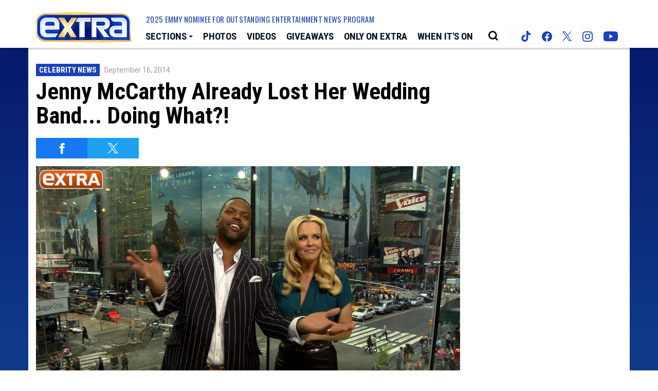

--- FILE ---
content_type: text/html; charset=utf-8
request_url: https://www.google.com/recaptcha/api2/aframe
body_size: 266
content:
<!DOCTYPE HTML><html><head><meta http-equiv="content-type" content="text/html; charset=UTF-8"></head><body><script nonce="cad0Uh-BDyaZJdONBBhcHQ">/** Anti-fraud and anti-abuse applications only. See google.com/recaptcha */ try{var clients={'sodar':'https://pagead2.googlesyndication.com/pagead/sodar?'};window.addEventListener("message",function(a){try{if(a.source===window.parent){var b=JSON.parse(a.data);var c=clients[b['id']];if(c){var d=document.createElement('img');d.src=c+b['params']+'&rc='+(localStorage.getItem("rc::a")?sessionStorage.getItem("rc::b"):"");window.document.body.appendChild(d);sessionStorage.setItem("rc::e",parseInt(sessionStorage.getItem("rc::e")||0)+1);localStorage.setItem("rc::h",'1768482832494');}}}catch(b){}});window.parent.postMessage("_grecaptcha_ready", "*");}catch(b){}</script></body></html>